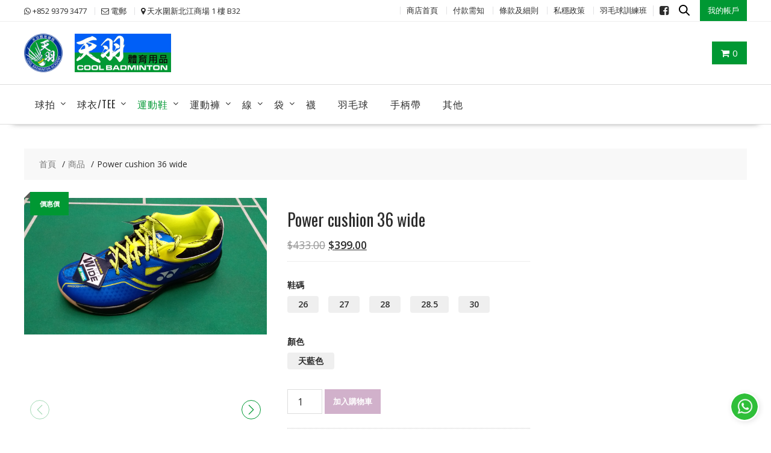

--- FILE ---
content_type: text/html; charset=UTF-8
request_url: https://coolbadminton.com/product/power-cushion-36-wide/
body_size: 12999
content:
<!DOCTYPE html>
        <html lang="zh-HK" xmlns="http://www.w3.org/1999/html">
    	<head>

		        <meta charset="UTF-8">
        <meta name="viewport" content="width=device-width, initial-scale=1">
        <link rel="profile" href="http://gmpg.org/xfn/11">
        <link rel="pingback" href="https://coolbadminton.com/xmlrpc.php">
    <title>Power cushion 36 wide &#8211; 天羽體育用品</title>
<link rel='dns-prefetch' href='//fonts.googleapis.com' />
<link rel='dns-prefetch' href='//s.w.org' />
<link rel='dns-prefetch' href='//coolbadminton.s3.ap-east-1.amazonaws.com' />
<link rel="alternate" type="application/rss+xml" title="訂閱 天羽體育用品 &raquo;" href="https://coolbadminton.com/feed/" />
		<script type="text/javascript">
			window._wpemojiSettings = {"baseUrl":"https:\/\/s.w.org\/images\/core\/emoji\/13.0.1\/72x72\/","ext":".png","svgUrl":"https:\/\/s.w.org\/images\/core\/emoji\/13.0.1\/svg\/","svgExt":".svg","source":{"concatemoji":"https:\/\/coolbadminton.com\/wp-includes\/js\/wp-emoji-release.min.js?ver=5.6"}};
			!function(e,a,t){var r,n,o,i,p=a.createElement("canvas"),s=p.getContext&&p.getContext("2d");function c(e,t){var a=String.fromCharCode;s.clearRect(0,0,p.width,p.height),s.fillText(a.apply(this,e),0,0);var r=p.toDataURL();return s.clearRect(0,0,p.width,p.height),s.fillText(a.apply(this,t),0,0),r===p.toDataURL()}function l(e){if(!s||!s.fillText)return!1;switch(s.textBaseline="top",s.font="600 32px Arial",e){case"flag":return!c([127987,65039,8205,9895,65039],[127987,65039,8203,9895,65039])&&(!c([55356,56826,55356,56819],[55356,56826,8203,55356,56819])&&!c([55356,57332,56128,56423,56128,56418,56128,56421,56128,56430,56128,56423,56128,56447],[55356,57332,8203,56128,56423,8203,56128,56418,8203,56128,56421,8203,56128,56430,8203,56128,56423,8203,56128,56447]));case"emoji":return!c([55357,56424,8205,55356,57212],[55357,56424,8203,55356,57212])}return!1}function d(e){var t=a.createElement("script");t.src=e,t.defer=t.type="text/javascript",a.getElementsByTagName("head")[0].appendChild(t)}for(i=Array("flag","emoji"),t.supports={everything:!0,everythingExceptFlag:!0},o=0;o<i.length;o++)t.supports[i[o]]=l(i[o]),t.supports.everything=t.supports.everything&&t.supports[i[o]],"flag"!==i[o]&&(t.supports.everythingExceptFlag=t.supports.everythingExceptFlag&&t.supports[i[o]]);t.supports.everythingExceptFlag=t.supports.everythingExceptFlag&&!t.supports.flag,t.DOMReady=!1,t.readyCallback=function(){t.DOMReady=!0},t.supports.everything||(n=function(){t.readyCallback()},a.addEventListener?(a.addEventListener("DOMContentLoaded",n,!1),e.addEventListener("load",n,!1)):(e.attachEvent("onload",n),a.attachEvent("onreadystatechange",function(){"complete"===a.readyState&&t.readyCallback()})),(r=t.source||{}).concatemoji?d(r.concatemoji):r.wpemoji&&r.twemoji&&(d(r.twemoji),d(r.wpemoji)))}(window,document,window._wpemojiSettings);
		</script>
		<style type="text/css">
img.wp-smiley,
img.emoji {
	display: inline !important;
	border: none !important;
	box-shadow: none !important;
	height: 1em !important;
	width: 1em !important;
	margin: 0 .07em !important;
	vertical-align: -0.1em !important;
	background: none !important;
	padding: 0 !important;
}
</style>
	<link rel='stylesheet' id='wp-block-library-css'  href='https://coolbadminton.com/wp-includes/css/dist/block-library/style.min.css?ver=5.6' type='text/css' media='all' />
<link rel='stylesheet' id='wp-block-library-theme-css'  href='https://coolbadminton.com/wp-includes/css/dist/block-library/theme.min.css?ver=5.6' type='text/css' media='all' />
<link rel='stylesheet' id='wc-block-vendors-style-css'  href='https://coolbadminton.com/wp-content/plugins/woocommerce/packages/woocommerce-blocks/build/vendors-style.css?ver=4.0.0' type='text/css' media='all' />
<link rel='stylesheet' id='wc-block-style-css'  href='https://coolbadminton.com/wp-content/plugins/woocommerce/packages/woocommerce-blocks/build/style.css?ver=4.0.0' type='text/css' media='all' />
<link rel='stylesheet' id='photoswipe-css'  href='https://coolbadminton.com/wp-content/plugins/woocommerce/assets/css/photoswipe/photoswipe.min.css?ver=4.9.2' type='text/css' media='all' />
<link rel='stylesheet' id='photoswipe-default-skin-css'  href='https://coolbadminton.com/wp-content/plugins/woocommerce/assets/css/photoswipe/default-skin/default-skin.min.css?ver=4.9.2' type='text/css' media='all' />
<link rel='stylesheet' id='woocommerce-layout-css'  href='https://coolbadminton.com/wp-content/plugins/woocommerce/assets/css/woocommerce-layout.css?ver=4.9.2' type='text/css' media='all' />
<link rel='stylesheet' id='woocommerce-smallscreen-css'  href='https://coolbadminton.com/wp-content/plugins/woocommerce/assets/css/woocommerce-smallscreen.css?ver=4.9.2' type='text/css' media='only screen and (max-width: 768px)' />
<link rel='stylesheet' id='woocommerce-general-css'  href='https://coolbadminton.com/wp-content/plugins/woocommerce/assets/css/woocommerce.css?ver=4.9.2' type='text/css' media='all' />
<style id='woocommerce-inline-inline-css' type='text/css'>
.woocommerce form .form-row .required { visibility: visible; }
</style>
<link rel='stylesheet' id='woocommerce-fps-css'  href='https://coolbadminton.com/wp-content/plugins/wpp-faster-payment-systemfps-hong-kong/public/css/wc-fps-public.css?ver=1.0.4' type='text/css' media='all' />
<link rel='stylesheet' id='megas-wc-alipay-css'  href='https://coolbadminton.com/wp-content/plugins/megas-wc-alipay/includes/../public/css/megas-wc-alipay.css?ver=1.0.0' type='text/css' media='all' />
<link rel='stylesheet' id='megas-wc-payme-css'  href='https://coolbadminton.com/wp-content/plugins/megas-wc-payme/includes/../public/css/megas-wc-payme.css?ver=1.0.0' type='text/css' media='all' />
<link rel='stylesheet' id='online-shop-googleapis-css'  href='//fonts.googleapis.com/css?family=Oswald%3A400%2C300%7COpen+Sans%3A600%2C400&#038;ver=1.0.0' type='text/css' media='all' />
<link rel='stylesheet' id='font-awesome-css'  href='https://coolbadminton.com/wp-content/themes/coolbadminton/assets/library/Font-Awesome/css/font-awesome.min.css?ver=4.7.0' type='text/css' media='all' />
<link rel='stylesheet' id='select2-css'  href='https://coolbadminton.com/wp-content/plugins/woocommerce/assets/css/select2.css?ver=4.9.2' type='text/css' media='all' />
<link rel='stylesheet' id='online-shop-style-css'  href='https://coolbadminton.com/wp-content/themes/coolbadminton/style.css?ver=1.3.2' type='text/css' media='all' />
<style id='online-shop-style-inline-css' type='text/css'>

            .slider-section .at-action-wrapper .slick-arrow,
            .beside-slider .at-action-wrapper .slick-arrow,
            mark,
            .comment-form .form-submit input,
            .read-more,
            .slider-section .cat-links a,
            .featured-desc .above-entry-meta .cat-links a,
            #calendar_wrap #wp-calendar #today,
            #calendar_wrap #wp-calendar #today a,
            .wpcf7-form input.wpcf7-submit:hover,
            .breadcrumb,
            .slicknav_btn,
            .special-menu:hover,
            .slider-buttons a,
            .yith-wcwl-wrapper,
			.wc-cart-wrapper,
			.woocommerce span.onsale,
			.new-label,
			.woocommerce a.button.add_to_cart_button,
			.woocommerce a.added_to_cart,
			.woocommerce a.button.product_type_grouped,
			.woocommerce a.button.product_type_external,
			.woocommerce .single-product #respond input#submit.alt,
			.woocommerce .single-product a.button.alt,
			.woocommerce .single-product button.button.alt,
			.woocommerce .single-product input.button.alt,
			.woocommerce #respond input#submit.alt,
			.woocommerce a.button.alt,
			.woocommerce button.button.alt,
			.woocommerce input.button.alt,
			.woocommerce .widget_shopping_cart_content .buttons a.button,
			.woocommerce div.product .woocommerce-tabs ul.tabs li:hover,
			.woocommerce div.product .woocommerce-tabs ul.tabs li.active,
			.woocommerce .cart .button,
			.woocommerce .cart input.button,
			.woocommerce input.button:disabled, 
			.woocommerce input.button:disabled[disabled],
			.woocommerce input.button:disabled:hover, 
			.woocommerce input.button:disabled[disabled]:hover,
			 .wc-cat-feature .cat-title,
			 .single-item .icon,
			 .menu-right-highlight-text,
			 .woocommerce nav.woocommerce-pagination ul li a:focus, 
			 .woocommerce nav.woocommerce-pagination ul li a:hover, 
			 .woocommerce nav.woocommerce-pagination ul li span.current,
			 .woocommerce a.button.wc-forward,
			 a.my-account,
			 .woocommerce .widget_price_filter .ui-slider .ui-slider-range,
			 .woocommerce .widget_price_filter .ui-slider .ui-slider-handle {
                background: #009833;
                color:#fff;
            }
             a:hover,
             a:focus,
            .screen-reader-text:focus,
            .socials a:hover,
            .socials a:focus,
            .site-title a,
            .widget_search input#s,
            .search-block #searchsubmit,
            .widget_search #searchsubmit,
            .footer-sidebar .featured-desc .below-entry-meta a:hover,
            .footer-sidebar .featured-desc .below-entry-meta a:focus,
            .slider-section .slide-title:hover,
            .slider-feature-wrap a:hover,
            .slider-feature-wrap a:focus,
            .featured-desc .below-entry-meta span:hover,
            .posted-on a:hover,
            .cat-links a:hover,
            .comments-link a:hover,
            .edit-link a:hover,
            .tags-links a:hover,
            .byline a:hover,
            .nav-links a:hover,
            .posted-on a:focus,
            .cat-links a:focus,
            .comments-link a:focus,
            .edit-link a:focus,
            .tags-links a:focus,
            .byline a:focus,
            .nav-links a:focus,
            .comment-form .form-submit input:hover, .read-more:hover,
            .comment-form .form-submit input:hover, .read-more:focus,
            #online-shop-breadcrumbs a:hover,
            #online-shop-breadcrumbs a:focus,
            .wpcf7-form input.wpcf7-submit,
            .header-wrapper .menu li:hover > a,
            .header-wrapper .menu > li.current-menu-item > a,
            .header-wrapper .menu > li.current-menu-parent > a,
            .header-wrapper .menu > li.current_page_parent > a,
            .header-wrapper .menu > li.current_page_ancestor > a,
            .header-wrapper .main-navigation ul ul.sub-menu li:hover > a ,
            .woocommerce .star-rating, 
            .woocommerce ul.products li.product .star-rating,
            .woocommerce p.stars a,
            .woocommerce ul.products li.product .price,
            .woocommerce ul.products li.product .price ins .amount,
            .woocommerce a.button.add_to_cart_button:hover,
            .woocommerce a.added_to_cart:hover,
            .woocommerce a.button.product_type_grouped:hover,
            .woocommerce a.button.product_type_external:hover,
            .woocommerce .cart .button:hover,
            .woocommerce .cart input.button:hover,
            .woocommerce #respond input#submit.alt:hover,
			.woocommerce a.button.alt:hover,
			.woocommerce button.button.alt:hover,
			.woocommerce input.button.alt:hover,
			.woocommerce .woocommerce-info .button:hover,
			.woocommerce .widget_shopping_cart_content .buttons a.button:hover,
			.woocommerce div.product .woocommerce-tabs ul.tabs li a,
			.at-cat-product-wrap .product-details h3 a:hover,
			.at-tabs >span.active,
			.feature-promo .single-unit .page-details .title,
			.woocommerce-message::before,
			a.my-account:hover{
                color: #009833;
            }
        .comment-form .form-submit input, 
        .read-more,
            .widget_search input#s,
            .tagcloud a,
            .woocommerce .cart .button, 
            .woocommerce .cart input.button,
            .woocommerce a.button.add_to_cart_button,
            .woocommerce a.added_to_cart,
            .woocommerce a.button.product_type_grouped,
            .woocommerce a.button.product_type_external,
            .woocommerce .cart .button,
            .woocommerce .cart input.button
            .woocommerce .single-product #respond input#submit.alt,
			.woocommerce .single-product a.button.alt,
			.woocommerce .single-product button.button.alt,
			.woocommerce .single-product input.button.alt,
			.woocommerce #respond input#submit.alt,
			.woocommerce a.button.alt,
			.woocommerce button.button.alt,
			.woocommerce input.button.alt,
			.woocommerce .widget_shopping_cart_content .buttons a.button,
			.woocommerce div.product .woocommerce-tabs ul.tabs:before,
			a.my-account,
            .slick-arrow:hover{
                border: 1px solid #009833;
            }
            .nav-links .nav-previous a:hover,
            .nav-links .nav-next a:hover{
                border-top: 1px solid #009833;
            }
            .at-title-action-wrapper,
            .page-header .page-title,
            .blog-no-image article.post.sticky,
             article.post.sticky,
             .related.products > h2,
             .cross-sells > h2,
             .cart_totals  > h2,
             .woocommerce-order-details > h2,
             .woocommerce-customer-details > h2,
             .comments-title{
                border-bottom: 1px solid #009833;
            }
            .wpcf7-form input.wpcf7-submit{
                border: 2px solid #009833;
            }
            .breadcrumb::after {
                border-left: 5px solid #009833;
            }
            /*header cart*/
            .site-header .widget_shopping_cart{
                border-bottom: 3px solid #009833;
                border-top: 3px solid #009833;
            }
            .site-header .widget_shopping_cart:before {
                border-bottom: 10px solid #009833;
            }
            .woocommerce-message {
                border-top-color: #009833;
            }
        @media screen and (max-width:992px){
                .slicknav_btn{
                    border: 1px solid #009833;
                }
                .slicknav_btn.slicknav_open{
                    border: 1px solid #ffffff;
                }
                .slicknav_nav li.current-menu-ancestor > a,
                .slicknav_nav li.current-menu-item  > a,
                .slicknav_nav li.current_page_item > a,
                .slicknav_nav li.current_page_item .slicknav_item > span{
                    color: #009833;
                }
            }
        .header-wrapper .menu li .at-menu-desc:after,
          .menu-right-highlight-text:after{
            border-top-color:#009833;
          }
          .woocommerce .woocommerce-MyAccount-navigation ul li.is-active a:after{
            border-left-color:#009833;
          }
          .woocommerce .woocommerce-MyAccount-navigation ul li.is-active a,
          .woocommerce .woocommerce-MyAccount-navigation ul li.is-active a:hover{
              background:#009833;

          }
          .header-wrapper .menu li .at-menu-desc,
          .widget_online_shop_wc_taxonomies .acme-single-cat .cat-title{
              background:#009833;
          }
        }
                    .cat-links .at-cat-item-1{
                    color: #009833;
                    }
                    
                    .cat-links .at-cat-item-1:hover{
                    color: #2d2d2d;
                    }
                    
</style>
<link rel='stylesheet' id='slick-css'  href='https://coolbadminton.com/wp-content/themes/coolbadminton/assets/library/slick/slick.css?ver=1.8.1' type='text/css' media='all' />
<link rel='stylesheet' id='online_shop-block-front-styles-css'  href='https://coolbadminton.com/wp-content/themes/coolbadminton/acmethemes/gutenberg/gutenberg-front.css?ver=1.0' type='text/css' media='all' />
<link rel='stylesheet' id='swiper-css-css'  href='https://coolbadminton.com/wp-content/themes/coolbadminton/assets/css/swiper-bundle.min.css?ver=5.6' type='text/css' media='all' />
<link rel='stylesheet' id='product-slider-css-css'  href='https://coolbadminton.com/wp-content/themes/coolbadminton/assets/css/product-slider.css?ver=5.6' type='text/css' media='all' />
<script type='text/javascript' src='https://coolbadminton.com/wp-includes/js/jquery/jquery.min.js?ver=3.5.1' id='jquery-core-js'></script>
<script type='text/javascript' src='https://coolbadminton.com/wp-includes/js/jquery/jquery-migrate.min.js?ver=3.3.2' id='jquery-migrate-js'></script>
<script type='text/javascript' src='https://coolbadminton.com/wp-content/plugins/wpp-faster-payment-systemfps-hong-kong/public/js/wc-fps-public.js?ver=1.0.4' id='woocommerce-fps-js'></script>
<script type='text/javascript' src='https://coolbadminton.com/wp-content/plugins/megas-wc-alipay/includes/../public/js/megas-wc-alipay.js?ver=1.0.0' id='megas-wc-alipay-js'></script>
<script type='text/javascript' src='https://coolbadminton.com/wp-content/plugins/megas-wc-payme/includes/../public/js/megas-wc-payme.js?ver=1.0.0' id='megas-wc-payme-js'></script>
<!--[if lt IE 9]>
<script type='text/javascript' src='https://coolbadminton.com/wp-content/themes/coolbadminton/assets/library/html5shiv/html5shiv.min.js?ver=3.7.3' id='html5shiv-js'></script>
<![endif]-->
<!--[if lt IE 9]>
<script type='text/javascript' src='https://coolbadminton.com/wp-content/themes/coolbadminton/assets/library/respond/respond.min.js?ver=1.4.2' id='respond-js'></script>
<![endif]-->
<script type='text/javascript' src='https://coolbadminton.com/wp-content/themes/coolbadminton/assets/js/swiper-bundle.min.js?ver=5.6' id='swiper-js-js'></script>
<link rel="https://api.w.org/" href="https://coolbadminton.com/wp-json/" /><link rel="alternate" type="application/json" href="https://coolbadminton.com/wp-json/wp/v2/product/1691" /><link rel="EditURI" type="application/rsd+xml" title="RSD" href="https://coolbadminton.com/xmlrpc.php?rsd" />
<link rel="wlwmanifest" type="application/wlwmanifest+xml" href="https://coolbadminton.com/wp-includes/wlwmanifest.xml" /> 
<meta name="generator" content="WordPress 5.6" />
<meta name="generator" content="WooCommerce 4.9.2" />
<link rel="canonical" href="https://coolbadminton.com/product/power-cushion-36-wide/" />
<link rel='shortlink' href='https://coolbadminton.com/?p=1691' />
<link rel="alternate" type="application/json+oembed" href="https://coolbadminton.com/wp-json/oembed/1.0/embed?url=https%3A%2F%2Fcoolbadminton.com%2Fproduct%2Fpower-cushion-36-wide%2F" />
<link rel="alternate" type="text/xml+oembed" href="https://coolbadminton.com/wp-json/oembed/1.0/embed?url=https%3A%2F%2Fcoolbadminton.com%2Fproduct%2Fpower-cushion-36-wide%2F&#038;format=xml" />
<link rel="icon" href="https://coolbadminton.com/favicon.ico" type="image/x-icon" />
	<noscript><style>.woocommerce-product-gallery{ opacity: 1 !important; }</style></noscript>
	
		<!-- Global site tag (gtag.js) - Google Analytics -->
		<script async src="https://www.googletagmanager.com/gtag/js?id=G-LWQWHJCTGC"></script>
		<script>
		  window.dataLayer = window.dataLayer || [];
		  function gtag(){dataLayer.push(arguments);}
		  gtag('js', new Date());

		  gtag('config', 'G-LWQWHJCTGC');
		</script>
		<meta property="og:image" content="https://coolbadminton.s3.ap-east-1.amazonaws.com/uploads/2021/06/20210604_115110-scaled.jpg"/>
<meta name="twitter:image" content="https://coolbadminton.s3.ap-east-1.amazonaws.com/uploads/2021/06/20210604_115110-scaled.jpg">

	</head>
<body class="product-template-default single single-product postid-1691 wp-custom-logo theme-coolbadminton woocommerce woocommerce-page woocommerce-no-js columns-4 woocommerce-active at-sticky-sidebar left-logo-right-ads right-sidebar">

        <div id="page" class="hfeed site">
            <a class="skip-link screen-reader-text" href="#content" title="link">Skip to content</a>
            <header id="masthead" class="site-header">
                            <div class="top-header-wrapper clearfix">
                    <div class="wrapper">
                        <div class="header-left">
				            <div class='icon-box'>            <div class="icon-box col-md-3">
				                    <div class="icon">
                        <i class="fa fa-whatsapp"></i>
                    </div>
					                    <div class="icon-details">
						<a href="https://api.whatsapp.com/send?phone=+85293793477" target="_blank"><span class="icon-text">+852 9379 3477</span></a>                    </div>
					            </div>
			            <div class="icon-box col-md-3">
				                    <div class="icon">
                        <i class="fa fa-envelope-o"></i>
                    </div>
					                    <div class="icon-details">
						<a href="mailto:kevincheung1688@yahoo.com.hk"><span class="icon-text">電郵</span></a>                    </div>
					            </div>
			            <div class="icon-box col-md-3">
				                    <div class="icon">
                        <i class="fa fa-map-marker"></i>
                    </div>
					                    <div class="icon-details">
						<a href="https://www.google.com.hk/maps/place/Kingswood+Richly+Plaza/@22.4522586,113.9982142,17z/data=!3m1!4b1!4m5!3m4!1s0x3403f07e101483f1:0xc3e1f464d83933ab!8m2!3d22.4522537!4d114.0004029" target="_blank"><span class="icon-text">天水圍新北江商場 1 樓 B32</span></a>                    </div>
					            </div>
			</div>                        </div>
                        <div class="header-right">
                            <div class='at-first-level-nav at-display-inline-block'><ul id="menu-site-menu" class="menu"><li id="menu-item-2461" class="menu-item menu-item-type-post_type menu-item-object-page menu-item-home current_page_parent menu-item-2461"><a href="https://coolbadminton.com/">商店首頁</a></li>
<li id="menu-item-2459" class="menu-item menu-item-type-post_type menu-item-object-page menu-item-2459"><a href="https://coolbadminton.com/payment-notice/">付款需知</a></li>
<li id="menu-item-2460" class="menu-item menu-item-type-post_type menu-item-object-page menu-item-2460"><a href="https://coolbadminton.com/terms-and-conditions/">條款及細則</a></li>
<li id="menu-item-2462" class="menu-item menu-item-type-post_type menu-item-object-page menu-item-privacy-policy menu-item-2462"><a href="https://coolbadminton.com/privacy-policy/">私穩政策</a></li>
<li id="menu-item-2458" class="menu-item menu-item-type-post_type menu-item-object-page menu-item-2458"><a href="https://coolbadminton.com/badminton-training-classes/">羽毛球訓練班</a></li>
</ul></div><div class="icon-box"><a class="header-social-icon" href="https://www.facebook.com/%E5%A4%A9%E7%BE%BD%E9%AB%94%E8%82%B2%E7%94%A8%E5%93%81-%E7%BE%BD%E6%AF%9B%E7%90%83%E5%B0%88%E9%96%80%E5%BA%97-Badminton-Pro-Shop-1234232223276320" target="_blank"><i class="fa fa-facebook-square"></i></a></div>                            <div class="header-search">
                                <button type="button">
                                    <img src="https://coolbadminton.com/wp-content/themes/coolbadminton/acmethemes/images/search.svg" alt="搜尋商品">
                                </button>
                                <div class="search-form">
                                    <div class="search-form-canvas">
                                        <div class="widget widget_online_shop_advanced_search"><div class="advance-product-search">
	<form role="search" method="get" class="woocommerce-product-search" action="https://coolbadminton.com/">
					            <select class="select_products" name="product_cat">
                <option value="">All Categories</option>
				                    <option value="球拍"  >球拍</option>
				                    <option value="球衣/Tee"  >球衣/Tee</option>
				                    <option value="運動褲"  >運動褲</option>
				                    <option value="運動鞋"  >運動鞋</option>
				                    <option value="袋"  >袋</option>
				                    <option value="線"  >線</option>
				                    <option value="襪"  >襪</option>
				                    <option value="手柄帶"  >手柄帶</option>
				                    <option value="羽毛球"  >羽毛球</option>
				                    <option value="其他"  >其他</option>
				            </select>
		        <input type="search" id="woocommerce-product-search-field-0" class="search-field" placeholder="" value="" name="s" />
        <button class="fa fa-search searchsubmit" type="submit"></button>
        <input type="hidden" name="post_type" value="product" />
    </form><!-- .woocommerce-product-search -->
</div><!-- .advance-product-search --></div>                                                                            </div>
                                </div>
                            </div>
                                                                <div class="icon-box">
                                        <a class="my-account" href="/my-account/">
				                            我的帳戶                                        </a>
                                    </div>
		                                                    </div><!--.header-right-->
                    </div><!-- .top-header-container -->
                </div><!-- .top-header-wrapper -->
                            <div class="header-wrapper clearfix">
                <div class="wrapper">
	                                        <div class="site-logo">
                            <a class="cool-logo" href="https://coolbadminton.com//badminton-training-classes">
                                <img src="https://coolbadminton.com/wp-content/themes/coolbadminton/acmethemes/images/logo.png" alt="天羽體育羽毛球訓練班">
                            </a>

			                <div class='site-title-tagline'>                                    <p class="site-title">
                                        <a href="https://coolbadminton.com/" rel="home">
                                            <img src="https://coolbadminton.com/wp-content/themes/coolbadminton/assets/img/name.jpg" alt="天羽體育用品">
                                        </a>
                                    </p>
                                    </div>                        </div><!--site-logo-->
		                <div class='center-wrapper-mx-width'>                        <div class="cart-section">
			                                            <div class="wc-cart-wrapper">
                                <div class="wc-cart-icon-wrapper">
                                    <a class="at-wc-icon cart-icon" href="https://coolbadminton.com/cart/">
                                        <i class="fa fa-shopping-cart" aria-hidden="true"></i>
                                        <span class="cart-value cart-customlocation"> 0</span>
                                    </a>
                                </div>
                                <div class="wc-cart-widget-wrapper">
					                <div class="widget woocommerce widget_shopping_cart"><h2 class="widgettitle">購物車</h2><div class="widget_shopping_cart_content"></div></div>                                </div>
                            </div>
                                                    </div> <!-- .cart-section -->
	                                    <div class="header-ads-adv-search float-right">
		                                    </div>
                    </div>                </div><!--.wrapper-->
                <div class="clearfix"></div>
                <div class="navigation-wrapper">
	                                    <nav id="site-navigation" class="main-navigation  clearfix">
                        <div class="header-main-menu wrapper clearfix">
                                                        <div class="acmethemes-nav">
	                            <ul id="menu-main-menu" class="menu"><li id="menu-item-2464" class="menu-item menu-item-type-taxonomy menu-item-object-product_cat menu-item-has-children menu-item-2464"><a href="https://coolbadminton.com/product-category/racquets/">球拍</a>
<ul class="sub-menu">
	<li id="menu-item-2474" class="menu-item menu-item-type-taxonomy menu-item-object-product_cat menu-item-2474"><a href="https://coolbadminton.com/product-category/racquets/%e9%ab%98%e9%9a%8e%e7%90%83%e6%8b%8d/">高階球拍</a></li>
	<li id="menu-item-2475" class="menu-item menu-item-type-taxonomy menu-item-object-product_cat menu-item-2475"><a href="https://coolbadminton.com/product-category/racquets/%e4%b8%ad%e9%9a%8e%e7%90%83%e6%8b%8d/">中階球拍</a></li>
	<li id="menu-item-2476" class="menu-item menu-item-type-taxonomy menu-item-object-product_cat menu-item-2476"><a href="https://coolbadminton.com/product-category/racquets/%e5%88%9d%e9%9a%8e%e7%90%83%e6%8b%8d/">初階球拍</a></li>
</ul>
</li>
<li id="menu-item-2465" class="menu-item menu-item-type-taxonomy menu-item-object-product_cat menu-item-has-children menu-item-2465"><a href="https://coolbadminton.com/product-category/clothing/">球衣/Tee</a>
<ul class="sub-menu">
	<li id="menu-item-2478" class="menu-item menu-item-type-taxonomy menu-item-object-product_cat menu-item-2478"><a href="https://coolbadminton.com/product-category/clothing/mensclothing/">男裝</a></li>
	<li id="menu-item-2480" class="menu-item menu-item-type-taxonomy menu-item-object-product_cat menu-item-2480"><a href="https://coolbadminton.com/product-category/clothing/womensclothing/">女裝</a></li>
</ul>
</li>
<li id="menu-item-2466" class="menu-item menu-item-type-taxonomy menu-item-object-product_cat current-product-ancestor current-menu-parent current-product-parent menu-item-has-children menu-item-2466"><a href="https://coolbadminton.com/product-category/shoes/">運動鞋</a>
<ul class="sub-menu">
	<li id="menu-item-2482" class="menu-item menu-item-type-taxonomy menu-item-object-product_cat current-product-ancestor current-menu-parent current-product-parent menu-item-2482"><a href="https://coolbadminton.com/product-category/shoes/mensshoes/">男裝</a></li>
	<li id="menu-item-2484" class="menu-item menu-item-type-taxonomy menu-item-object-product_cat menu-item-2484"><a href="https://coolbadminton.com/product-category/shoes/womensshoes/">女裝</a></li>
	<li id="menu-item-2487" class="menu-item menu-item-type-taxonomy menu-item-object-product_cat menu-item-2487"><a href="https://coolbadminton.com/product-category/clothing/childsclothing/">童裝</a></li>
</ul>
</li>
<li id="menu-item-2467" class="menu-item menu-item-type-taxonomy menu-item-object-product_cat menu-item-has-children menu-item-2467"><a href="https://coolbadminton.com/product-category/shorts/">運動褲</a>
<ul class="sub-menu">
	<li id="menu-item-2489" class="menu-item menu-item-type-taxonomy menu-item-object-product_cat menu-item-has-children menu-item-2489"><a href="https://coolbadminton.com/product-category/shorts/menshorts/">男裝</a>
	<ul class="sub-menu">
		<li id="menu-item-2492" class="menu-item menu-item-type-taxonomy menu-item-object-product_cat menu-item-2492"><a href="https://coolbadminton.com/product-category/shorts/menshorts/pants/">長褲</a></li>
		<li id="menu-item-2493" class="menu-item menu-item-type-taxonomy menu-item-object-product_cat menu-item-2493"><a href="https://coolbadminton.com/product-category/shorts/menshorts/shorts-menshorts/">短褲</a></li>
	</ul>
</li>
	<li id="menu-item-2490" class="menu-item menu-item-type-taxonomy menu-item-object-product_cat menu-item-2490"><a href="https://coolbadminton.com/product-category/shorts/womenshorts/">女裝</a></li>
	<li id="menu-item-2485" class="menu-item menu-item-type-taxonomy menu-item-object-product_cat menu-item-2485"><a href="https://coolbadminton.com/product-category/shorts/childshorts/">童裝</a></li>
</ul>
</li>
<li id="menu-item-2468" class="menu-item menu-item-type-taxonomy menu-item-object-product_cat menu-item-has-children menu-item-2468"><a href="https://coolbadminton.com/product-category/string/">線</a>
<ul class="sub-menu">
	<li id="menu-item-2498" class="menu-item menu-item-type-taxonomy menu-item-object-product_cat menu-item-2498"><a href="https://coolbadminton.com/product-category/string/badmintonstrings/">羽毛球線</a></li>
	<li id="menu-item-2499" class="menu-item menu-item-type-taxonomy menu-item-object-product_cat menu-item-2499"><a href="https://coolbadminton.com/product-category/string/tennisstrings/">網球線</a></li>
</ul>
</li>
<li id="menu-item-2469" class="menu-item menu-item-type-taxonomy menu-item-object-product_cat menu-item-has-children menu-item-2469"><a href="https://coolbadminton.com/product-category/bags/">袋</a>
<ul class="sub-menu">
	<li id="menu-item-2501" class="menu-item menu-item-type-taxonomy menu-item-object-product_cat menu-item-2501"><a href="https://coolbadminton.com/product-category/bags/badmintonbags/">羽毛球袋</a></li>
	<li id="menu-item-2500" class="menu-item menu-item-type-taxonomy menu-item-object-product_cat menu-item-2500"><a href="https://coolbadminton.com/product-category/bags/shoesebag/">鞋袋</a></li>
</ul>
</li>
<li id="menu-item-2470" class="menu-item menu-item-type-taxonomy menu-item-object-product_cat menu-item-2470"><a href="https://coolbadminton.com/product-category/socks/">襪</a></li>
<li id="menu-item-2471" class="menu-item menu-item-type-taxonomy menu-item-object-product_cat menu-item-2471"><a href="https://coolbadminton.com/product-category/shuttlecocks/">羽毛球</a></li>
<li id="menu-item-2472" class="menu-item menu-item-type-taxonomy menu-item-object-product_cat menu-item-2472"><a href="https://coolbadminton.com/product-category/grids/">手柄帶</a></li>
<li id="menu-item-2473" class="menu-item menu-item-type-taxonomy menu-item-object-product_cat menu-item-2473"><a href="https://coolbadminton.com/product-category/others/">其他</a></li>
</ul>                            </div>
                        </div>
                        <div class="responsive-slick-menu clearfix"></div>
                    </nav>
                                        <!-- #site-navigation -->
                </div>
                <!-- .header-container -->
            </div>
            <!-- header-wrapper-->
        </header>
        <!-- #masthead -->
            <div class="content-wrapper clearfix">
            <div id="content" class="wrapper site-content">
        <div class='breadcrumbs clearfix'><div id='online-shop-breadcrumbs'><div role="navigation" aria-label="Breadcrumbs" class="breadcrumb-trail breadcrumbs" itemprop="breadcrumb"><ul class="trail-items" itemscope itemtype="http://schema.org/BreadcrumbList"><meta name="numberOfItems" content="3" /><meta name="itemListOrder" content="Ascending" /><li itemprop="itemListElement" itemscope itemtype="http://schema.org/ListItem" class="trail-item trail-begin"><a href="https://coolbadminton.com/" rel="home" itemprop="item"><span itemprop="name">首頁</span></a><meta itemprop="position" content="1" /></li><li itemprop="itemListElement" itemscope itemtype="http://schema.org/ListItem" class="trail-item"><a href="https://coolbadminton.com/shop/" itemprop="item"><span itemprop="name">商品</span></a><meta itemprop="position" content="2" /></li><li class="trail-item trail-end"><span><span>Power cushion 36 wide</span></span></li></ul></div></div></div><div class='clear'></div>
	<div id="primary" class="content-area"><main id="main" class="site-main">
					
			<div class="woocommerce-notices-wrapper"></div><div id="product-1691" class="product type-product post-1691 status-publish first outofstock product_cat-mensshoes product_cat-shoes sale downloadable virtual purchasable product-type-variable">

	
	<span class="onsale">價惠價</span>
	<div class="woocommerce-product-gallery woocommerce-product-gallery--without-images woocommerce-product-gallery--columns-4 images" data-columns="4" style="opacity: 0; transition: opacity .25s ease-in-out;">
	<figure class="woocommerce-product-gallery__wrapper">
			<div class="product-swiper-container canvas" data-num="2">
		<div class="swiper-container">
		    <div class="swiper-wrapper">
						        <div class="swiper-slide">
					<img src="https://coolbadminton.s3.ap-east-1.amazonaws.com/uploads/2021/06/20210604_115110-scaled.jpg" alt="">
				</div>
						        <div class="swiper-slide">
					<img src="https://coolbadminton.s3.ap-east-1.amazonaws.com/uploads/2021/06/20210604_115123-scaled.jpg" alt="">
				</div>
						    </div>
		    <div class="swiper-pagination"></div>
		    <div class="swiper-button-prev">
				<svg viewBox="0 0 512 512">
					<g>
						<path d="M388.425,241.951L151.609,5.79c-7.759-7.733-20.321-7.72-28.067,0.04c-7.74,7.759-7.72,20.328,0.04,28.067l222.72,222.105
							L123.574,478.106c-7.759,7.74-7.779,20.301-0.04,28.061c3.883,3.89,8.97,5.835,14.057,5.835c5.074,0,10.141-1.932,14.017-5.795
							l236.817-236.155c3.737-3.718,5.834-8.778,5.834-14.05S392.156,245.676,388.425,241.951z"/>
					</g>
				</svg>
			</div>
		    <div class="swiper-button-next">
				<svg viewBox="0 0 512 512">
					<g>
						<path d="M388.425,241.951L151.609,5.79c-7.759-7.733-20.321-7.72-28.067,0.04c-7.74,7.759-7.72,20.328,0.04,28.067l222.72,222.105
							L123.574,478.106c-7.759,7.74-7.779,20.301-0.04,28.061c3.883,3.89,8.97,5.835,14.057,5.835c5.074,0,10.141-1.932,14.017-5.795
							l236.817-236.155c3.737-3.718,5.834-8.778,5.834-14.05S392.156,245.676,388.425,241.951z"/>
					</g>
				</svg>
			</div>
		</div>
	</div>

	<div class="product-swiper-thumbs-container">
		<div class="product-swiper-container thumbs" data-num="2">
			<div class="arrow-view">
				<div class="swiper-button-prev">
					<svg viewBox="0 0 512 512">
						<g>
							<path d="M388.425,241.951L151.609,5.79c-7.759-7.733-20.321-7.72-28.067,0.04c-7.74,7.759-7.72,20.328,0.04,28.067l222.72,222.105
								L123.574,478.106c-7.759,7.74-7.779,20.301-0.04,28.061c3.883,3.89,8.97,5.835,14.057,5.835c5.074,0,10.141-1.932,14.017-5.795
								l236.817-236.155c3.737-3.718,5.834-8.778,5.834-14.05S392.156,245.676,388.425,241.951z"/>
						</g>
					</svg>
				</div>
			</div>
			<div class="swiper-container">
			    <div class="swiper-wrapper">
								        <div class="swiper-slide">
						<img src="https://coolbadminton.s3.ap-east-1.amazonaws.com/uploads/2021/06/20210604_115110-scaled.jpg" alt="">
					</div>
								        <div class="swiper-slide">
						<img src="https://coolbadminton.s3.ap-east-1.amazonaws.com/uploads/2021/06/20210604_115123-scaled.jpg" alt="">
					</div>
								    </div>
			</div>
			<div class="arrow-view">
				<div class="swiper-button-next">
					<svg viewBox="0 0 512 512">
						<g>
							<path d="M388.425,241.951L151.609,5.79c-7.759-7.733-20.321-7.72-28.067,0.04c-7.74,7.759-7.72,20.328,0.04,28.067l222.72,222.105
								L123.574,478.106c-7.759,7.74-7.779,20.301-0.04,28.061c3.883,3.89,8.97,5.835,14.057,5.835c5.074,0,10.141-1.932,14.017-5.795
								l236.817-236.155c3.737-3.718,5.834-8.778,5.834-14.05S392.156,245.676,388.425,241.951z"/>
						</g>
					</svg>
				</div>
			</div>
		</div>
	</div>
	</figure>
</div>

	<div class="summary entry-summary">
		<h1 class="product_title entry-title">Power cushion 36 wide</h1><p class="price"><del><span class="woocommerce-Price-amount amount"><bdi><span class="woocommerce-Price-currencySymbol">&#36;</span>433.00</bdi></span></del> <ins><span class="woocommerce-Price-amount amount"><bdi><span class="woocommerce-Price-currencySymbol">&#36;</span>399.00</bdi></span></ins></p>

<form class="variations_form cart" action="https://coolbadminton.com/product/power-cushion-36-wide/" method="post" enctype='multipart/form-data' data-product_id="1691" data-product_variations="[{&quot;attributes&quot;:{&quot;attribute_pa_shoe_size&quot;:&quot;26&quot;,&quot;attribute_pa_colour&quot;:&quot;%e5%a4%a9%e8%97%8d%e8%89%b2&quot;},&quot;availability_html&quot;:&quot;&lt;p class=\&quot;stock out-of-stock\&quot;&gt;\u5df2\u552e\u5b8c&lt;\/p&gt;\n&quot;,&quot;backorders_allowed&quot;:false,&quot;dimensions&quot;:{&quot;length&quot;:&quot;&quot;,&quot;width&quot;:&quot;&quot;,&quot;height&quot;:&quot;&quot;},&quot;dimensions_html&quot;:&quot;\u4e0d\u63d0\u4f9b&quot;,&quot;display_price&quot;:399,&quot;display_regular_price&quot;:433,&quot;image&quot;:{&quot;title&quot;:&quot;&quot;,&quot;caption&quot;:&quot;&quot;,&quot;url&quot;:&quot;&quot;,&quot;alt&quot;:&quot;&quot;,&quot;src&quot;:&quot;&quot;,&quot;srcset&quot;:false,&quot;sizes&quot;:false},&quot;image_id&quot;:0,&quot;is_downloadable&quot;:true,&quot;is_in_stock&quot;:false,&quot;is_purchasable&quot;:true,&quot;is_sold_individually&quot;:&quot;no&quot;,&quot;is_virtual&quot;:true,&quot;max_qty&quot;:&quot;&quot;,&quot;min_qty&quot;:1,&quot;price_html&quot;:&quot;&quot;,&quot;sku&quot;:&quot;SHB36WEX&quot;,&quot;variation_description&quot;:&quot;&quot;,&quot;variation_id&quot;:1694,&quot;variation_is_active&quot;:true,&quot;variation_is_visible&quot;:true,&quot;weight&quot;:&quot;&quot;,&quot;weight_html&quot;:&quot;\u4e0d\u63d0\u4f9b&quot;},{&quot;attributes&quot;:{&quot;attribute_pa_shoe_size&quot;:&quot;27&quot;,&quot;attribute_pa_colour&quot;:&quot;%e5%a4%a9%e8%97%8d%e8%89%b2&quot;},&quot;availability_html&quot;:&quot;&lt;p class=\&quot;stock in-stock\&quot;&gt;1 \u4ef6\u5eab\u5b58&lt;\/p&gt;\n&quot;,&quot;backorders_allowed&quot;:false,&quot;dimensions&quot;:{&quot;length&quot;:&quot;&quot;,&quot;width&quot;:&quot;&quot;,&quot;height&quot;:&quot;&quot;},&quot;dimensions_html&quot;:&quot;\u4e0d\u63d0\u4f9b&quot;,&quot;display_price&quot;:399,&quot;display_regular_price&quot;:433,&quot;image&quot;:{&quot;title&quot;:&quot;&quot;,&quot;caption&quot;:&quot;&quot;,&quot;url&quot;:&quot;&quot;,&quot;alt&quot;:&quot;&quot;,&quot;src&quot;:&quot;&quot;,&quot;srcset&quot;:false,&quot;sizes&quot;:false},&quot;image_id&quot;:0,&quot;is_downloadable&quot;:true,&quot;is_in_stock&quot;:true,&quot;is_purchasable&quot;:true,&quot;is_sold_individually&quot;:&quot;no&quot;,&quot;is_virtual&quot;:true,&quot;max_qty&quot;:1,&quot;min_qty&quot;:1,&quot;price_html&quot;:&quot;&quot;,&quot;sku&quot;:&quot;SHB36WEX&quot;,&quot;variation_description&quot;:&quot;&quot;,&quot;variation_id&quot;:1696,&quot;variation_is_active&quot;:true,&quot;variation_is_visible&quot;:true,&quot;weight&quot;:&quot;&quot;,&quot;weight_html&quot;:&quot;\u4e0d\u63d0\u4f9b&quot;},{&quot;attributes&quot;:{&quot;attribute_pa_shoe_size&quot;:&quot;28&quot;,&quot;attribute_pa_colour&quot;:&quot;%e5%a4%a9%e8%97%8d%e8%89%b2&quot;},&quot;availability_html&quot;:&quot;&lt;p class=\&quot;stock out-of-stock\&quot;&gt;\u5df2\u552e\u5b8c&lt;\/p&gt;\n&quot;,&quot;backorders_allowed&quot;:false,&quot;dimensions&quot;:{&quot;length&quot;:&quot;&quot;,&quot;width&quot;:&quot;&quot;,&quot;height&quot;:&quot;&quot;},&quot;dimensions_html&quot;:&quot;\u4e0d\u63d0\u4f9b&quot;,&quot;display_price&quot;:399,&quot;display_regular_price&quot;:433,&quot;image&quot;:{&quot;title&quot;:&quot;&quot;,&quot;caption&quot;:&quot;&quot;,&quot;url&quot;:&quot;&quot;,&quot;alt&quot;:&quot;&quot;,&quot;src&quot;:&quot;&quot;,&quot;srcset&quot;:false,&quot;sizes&quot;:false},&quot;image_id&quot;:0,&quot;is_downloadable&quot;:true,&quot;is_in_stock&quot;:false,&quot;is_purchasable&quot;:true,&quot;is_sold_individually&quot;:&quot;no&quot;,&quot;is_virtual&quot;:true,&quot;max_qty&quot;:&quot;&quot;,&quot;min_qty&quot;:1,&quot;price_html&quot;:&quot;&quot;,&quot;sku&quot;:&quot;SHB36WEX&quot;,&quot;variation_description&quot;:&quot;&quot;,&quot;variation_id&quot;:1698,&quot;variation_is_active&quot;:true,&quot;variation_is_visible&quot;:true,&quot;weight&quot;:&quot;&quot;,&quot;weight_html&quot;:&quot;\u4e0d\u63d0\u4f9b&quot;},{&quot;attributes&quot;:{&quot;attribute_pa_shoe_size&quot;:&quot;28-5&quot;,&quot;attribute_pa_colour&quot;:&quot;%e5%a4%a9%e8%97%8d%e8%89%b2&quot;},&quot;availability_html&quot;:&quot;&lt;p class=\&quot;stock out-of-stock\&quot;&gt;\u5df2\u552e\u5b8c&lt;\/p&gt;\n&quot;,&quot;backorders_allowed&quot;:false,&quot;dimensions&quot;:{&quot;length&quot;:&quot;&quot;,&quot;width&quot;:&quot;&quot;,&quot;height&quot;:&quot;&quot;},&quot;dimensions_html&quot;:&quot;\u4e0d\u63d0\u4f9b&quot;,&quot;display_price&quot;:399,&quot;display_regular_price&quot;:433,&quot;image&quot;:{&quot;title&quot;:&quot;&quot;,&quot;caption&quot;:&quot;&quot;,&quot;url&quot;:&quot;&quot;,&quot;alt&quot;:&quot;&quot;,&quot;src&quot;:&quot;&quot;,&quot;srcset&quot;:false,&quot;sizes&quot;:false},&quot;image_id&quot;:0,&quot;is_downloadable&quot;:true,&quot;is_in_stock&quot;:false,&quot;is_purchasable&quot;:true,&quot;is_sold_individually&quot;:&quot;no&quot;,&quot;is_virtual&quot;:true,&quot;max_qty&quot;:&quot;&quot;,&quot;min_qty&quot;:1,&quot;price_html&quot;:&quot;&quot;,&quot;sku&quot;:&quot;SHB36WEX&quot;,&quot;variation_description&quot;:&quot;&quot;,&quot;variation_id&quot;:1699,&quot;variation_is_active&quot;:true,&quot;variation_is_visible&quot;:true,&quot;weight&quot;:&quot;&quot;,&quot;weight_html&quot;:&quot;\u4e0d\u63d0\u4f9b&quot;},{&quot;attributes&quot;:{&quot;attribute_pa_shoe_size&quot;:&quot;30&quot;,&quot;attribute_pa_colour&quot;:&quot;%e5%a4%a9%e8%97%8d%e8%89%b2&quot;},&quot;availability_html&quot;:&quot;&lt;p class=\&quot;stock out-of-stock\&quot;&gt;\u5df2\u552e\u5b8c&lt;\/p&gt;\n&quot;,&quot;backorders_allowed&quot;:false,&quot;dimensions&quot;:{&quot;length&quot;:&quot;&quot;,&quot;width&quot;:&quot;&quot;,&quot;height&quot;:&quot;&quot;},&quot;dimensions_html&quot;:&quot;\u4e0d\u63d0\u4f9b&quot;,&quot;display_price&quot;:399,&quot;display_regular_price&quot;:433,&quot;image&quot;:{&quot;title&quot;:&quot;&quot;,&quot;caption&quot;:&quot;&quot;,&quot;url&quot;:&quot;&quot;,&quot;alt&quot;:&quot;&quot;,&quot;src&quot;:&quot;&quot;,&quot;srcset&quot;:false,&quot;sizes&quot;:false},&quot;image_id&quot;:0,&quot;is_downloadable&quot;:true,&quot;is_in_stock&quot;:false,&quot;is_purchasable&quot;:true,&quot;is_sold_individually&quot;:&quot;no&quot;,&quot;is_virtual&quot;:true,&quot;max_qty&quot;:&quot;&quot;,&quot;min_qty&quot;:1,&quot;price_html&quot;:&quot;&quot;,&quot;sku&quot;:&quot;SHB36WEX&quot;,&quot;variation_description&quot;:&quot;&quot;,&quot;variation_id&quot;:1700,&quot;variation_is_active&quot;:true,&quot;variation_is_visible&quot;:true,&quot;weight&quot;:&quot;&quot;,&quot;weight_html&quot;:&quot;\u4e0d\u63d0\u4f9b&quot;}]">
	
			<table class="variations" cellspacing="0">
			<tbody>
														<tr class="attribute-pa_shoe_size">
						<td class="label"><label for="pa_shoe_size">鞋碼</label></td>
												<td class="value">
							<div><input type="radio" name="attribute_pa_shoe_size" value="26" id="pa_shoe_size_v_261691" ><label for="pa_shoe_size_v_261691">26</label></div><div><input type="radio" name="attribute_pa_shoe_size" value="27" id="pa_shoe_size_v_271691" ><label for="pa_shoe_size_v_271691">27</label></div><div><input type="radio" name="attribute_pa_shoe_size" value="28" id="pa_shoe_size_v_281691" ><label for="pa_shoe_size_v_281691">28</label></div><div><input type="radio" name="attribute_pa_shoe_size" value="28-5" id="pa_shoe_size_v_28-51691" ><label for="pa_shoe_size_v_28-51691">28.5</label></div><div><input type="radio" name="attribute_pa_shoe_size" value="30" id="pa_shoe_size_v_301691" ><label for="pa_shoe_size_v_301691">30</label></div>						</td>
					</tr>
														<tr class="attribute-pa_colour">
						<td class="label"><label for="pa_colour">顏色</label></td>
												<td class="value">
							<div><input type="radio" name="attribute_pa_colour" value="%e5%a4%a9%e8%97%8d%e8%89%b2" id="pa_colour_v_%e5%a4%a9%e8%97%8d%e8%89%b21691" ><label for="pa_colour_v_%e5%a4%a9%e8%97%8d%e8%89%b21691">天藍色</label></div><a class="reset_variations" href="#">清除</a>						</td>
					</tr>
							</tbody>
		</table>

		
		<div class="single_variation_wrap">
			<div class="woocommerce-variation single_variation"></div><div class="woocommerce-variation-add-to-cart variations_button">
	
		<div class="quantity">
				<label class="screen-reader-text" for="quantity_6973682c8818b">Power cushion 36 wide 數量</label>
		<input
			type="number"
			id="quantity_6973682c8818b"
			class="input-text qty text"
			step="1"
			min="1"
			max=""
			name="quantity"
			value="1"
			title="數量"
			size="4"
			placeholder=""
			inputmode="numeric" />
			</div>
	
	<button type="submit" class="single_add_to_cart_button button alt">加入購物車</button>

	
	<input type="hidden" name="add-to-cart" value="1691" />
	<input type="hidden" name="product_id" value="1691" />
	<input type="hidden" name="variation_id" class="variation_id" value="0" />
</div>
		</div>

			
	</form>

<div class="product_meta">

	
	
		<span class="sku_wrapper">貨號： <span class="sku">SHB36WEX</span></span>

	
	<span class="posted_in">分類： <a href="https://coolbadminton.com/product-category/shoes/mensshoes/" rel="tag">男裝</a>, <a href="https://coolbadminton.com/product-category/shoes/" rel="tag">運動鞋</a></span>
	
	
</div>

		<div class="product-shares">
			<div class="label">分享：</div>
			<div class="icons">
				<a class="icon fb-icon" href="https://www.facebook.com/share.php?u=https%3A%2F%2Fcoolbadminton.com%2Fproduct%2Fpower-cushion-36-wide%2F" target="_blank"><i class="fa fa-facebook-square"></i></a>
				<a class="icon whatsapp-icon" href="https://api.whatsapp.com/send?text=https%3A%2F%2Fcoolbadminton.com%2Fproduct%2Fpower-cushion-36-wide%2F" target="_blank"><i class="fa fa-whatsapp"></i></a>
			</div>
		</div>
		</div>

	
	<div class="woocommerce-tabs wc-tabs-wrapper">
		<ul class="tabs wc-tabs" role="tablist">
							<li class="additional_information_tab" id="tab-title-additional_information" role="tab" aria-controls="tab-additional_information">
					<a href="#tab-additional_information">
						附加資訊					</a>
				</li>
					</ul>
					<div class="woocommerce-Tabs-panel woocommerce-Tabs-panel--additional_information panel entry-content wc-tab" id="tab-additional_information" role="tabpanel" aria-labelledby="tab-title-additional_information">
				
	<h2>附加資訊</h2>

<table class="woocommerce-product-attributes shop_attributes">
			<tr class="woocommerce-product-attributes-item woocommerce-product-attributes-item--attribute_pa_shoe_size">
			<th class="woocommerce-product-attributes-item__label">鞋碼</th>
			<td class="woocommerce-product-attributes-item__value"><p>26, 26.5, 27, 27.5, 28, 28.5, 30</p>
</td>
		</tr>
			<tr class="woocommerce-product-attributes-item woocommerce-product-attributes-item--attribute_pa_colour">
			<th class="woocommerce-product-attributes-item__label">顏色</th>
			<td class="woocommerce-product-attributes-item__value"><p>天藍色</p>
</td>
		</tr>
	</table>
			</div>
		
			</div>


	<section class="related products">

					<h2>相關商品</h2>
				
		<ul class="products columns-4">

			
					<li class="product type-product post-1266 status-publish first outofstock product_cat-shoes product_cat-mensshoes downloadable virtual product-type-simple">
	<a href="https://coolbadminton.com/product/yonex-aerus-3r/" class="woocommerce-LoopProduct-link woocommerce-loop-product__link"><span class="onsale outofstock">已售完</span><img src="https://coolbadminton.s3.ap-east-1.amazonaws.com/uploads/2021/04/4956_GT_1536658455937.jpg" alt="Yonex Aerus 3R"><h2 class="woocommerce-loop-product__title">Yonex Aerus 3R</h2>
</a><a href="https://coolbadminton.com/product/yonex-aerus-3r/" data-quantity="1" class="button product_type_simple add_to_cart_button" data-product_id="1266" data-product_sku="SHBA3REX" aria-label="深入瞭解「Yonex Aerus 3R」" rel="nofollow">閱讀全文</a></li>

			
					<li class="product type-product post-2137 status-publish instock product_cat-shoes product_cat-mensshoes sale downloadable virtual purchasable product-type-simple">
	<a href="https://coolbadminton.com/product/shb36ex-black-blue/" class="woocommerce-LoopProduct-link woocommerce-loop-product__link">

	<span class="onsale">價惠價</span>
	<img src="https://coolbadminton.s3.ap-east-1.amazonaws.com/uploads/2021/11/6BC9D3DB-B4B5-44C5-BCFD-3B9B1D5284E9.jpeg" alt="SHB36EX BLACK/BLUE"><h2 class="woocommerce-loop-product__title">SHB36EX BLACK/BLUE</h2>
	<span class="price"><del><span class="woocommerce-Price-amount amount"><bdi><span class="woocommerce-Price-currencySymbol">&#36;</span>531.00</bdi></span></del> <ins><span class="woocommerce-Price-amount amount"><bdi><span class="woocommerce-Price-currencySymbol">&#36;</span>388.00</bdi></span></ins></span>
</a><a href="?add-to-cart=2137" data-quantity="1" class="button product_type_simple add_to_cart_button ajax_add_to_cart" data-product_id="2137" data-product_sku="" aria-label="將「SHB36EX BLACK/BLUE」加入購物車" rel="nofollow">加入購物車</a></li>

			
					<li class="product type-product post-1301 status-publish instock product_cat-shoes product_cat-mensshoes downloadable virtual purchasable product-type-variable">
	<a href="https://coolbadminton.com/product/power-cushion-03-z-men/" class="woocommerce-LoopProduct-link woocommerce-loop-product__link">
<img src="https://coolbadminton.s3.ap-east-1.amazonaws.com/uploads/2021/04/1539585448649i0.png" alt="Power cushion 03 Z Men"><h2 class="woocommerce-loop-product__title">Power cushion 03 Z Men</h2>
	<span class="price"><span class="woocommerce-Price-amount amount"><bdi><span class="woocommerce-Price-currencySymbol">&#36;</span>888.00</bdi></span></span>
</a><a href="https://coolbadminton.com/product/power-cushion-03-z-men/" data-quantity="1" class="button product_type_variable add_to_cart_button" data-product_id="1301" data-product_sku="SHB03ZMEX" aria-label="選取「Power cushion 03 Z Men」選項" rel="nofollow">商品詳情</a></li>

			
					<li class="product type-product post-1336 status-publish last outofstock product_cat-shoes product_cat-womensshoes sale downloadable virtual purchasable product-type-variable">
	<a href="https://coolbadminton.com/product/power-cushion-65-x-ladies/" class="woocommerce-LoopProduct-link woocommerce-loop-product__link"><span class="onsale outofstock">已售完</span><img src="https://coolbadminton.s3.ap-east-1.amazonaws.com/uploads/2021/04/20210402_190105-scaled.jpg" alt="Power cushion 65 X Ladies"><h2 class="woocommerce-loop-product__title">Power cushion 65 X Ladies</h2>
	<span class="price"><del><span class="woocommerce-Price-amount amount"><bdi><span class="woocommerce-Price-currencySymbol">&#36;</span>822.00</bdi></span></del> <ins><span class="woocommerce-Price-amount amount"><bdi><span class="woocommerce-Price-currencySymbol">&#36;</span>760.00</bdi></span></ins></span>
</a><a href="https://coolbadminton.com/product/power-cushion-65-x-ladies/" data-quantity="1" class="button product_type_variable add_to_cart_button" data-product_id="1336" data-product_sku="SHB65XLEX" aria-label="選取「Power cushion 65 X Ladies」選項" rel="nofollow">商品詳情</a></li>

			
		</ul>

	</section>
	</div>


		
	</main><!-- #main --><br><br><br><br><br><br><br><br><br><br></div><!-- #primary -->
	    <div id="secondary-right" class="widget-area sidebar secondary-sidebar float-right" role="complementary">
        <div id="sidebar-section-top" class="widget-area sidebar clearfix">
			<aside id="woocommerce_product_search-4" class="widget woocommerce widget_product_search"><form role="search" method="get" class="woocommerce-product-search" action="https://coolbadminton.com/">
	<label class="screen-reader-text" for="woocommerce-product-search-field-0">搜尋：</label>
	<input type="search" id="woocommerce-product-search-field-0" class="search-field" placeholder="搜尋商品&hellip;" value="" name="s" />
	<button type="submit" value="搜尋">搜尋</button>
	<input type="hidden" name="post_type" value="product" />
</form>
</aside>        </div>
    </div>

        </div><!-- #content -->
        </div><!-- content-wrapper-->
            <div class="clearfix"></div>
        <footer id="colophon" class="site-footer">
            <div class="footer-wrapper">
                                <div class="top-bottom wrapper">
                                        <div class="clearfix"></div>
                </div><!-- top-bottom-->
                <div class="footer-copyright">
                    <div class="wrapper">
	                                                <div class="site-info-left">
                                <aside id="custom_html-5" class="widget_text widget widget_custom_html"><div class="textwidget custom-html-widget"><br>
<div class="icon-box">
	<div class="icon">
	<i class="fa fa-whatsapp"></i>
</div>
<div class="icon-details">
	<a href="https://api.whatsapp.com/send?phone=+85293793477" target="_blank" rel="noopener"><span class="icon-text">+852 9379 3477</span></a>
</div>
</div>
<div class="icon-box">
	<div class="icon">
		<i class="fa fa-envelope-o"></i>
	</div>
	<div class="icon-details">
		<a href="mailto:kevincheung1688@yahoo.com.hk"><span class="icon-text">電郵</span></a>
	</div>
</div>
<div class="icon-box">
	<div class="icon">
		<i class="fa fa-map-marker"></i>
	</div>
	<div class="icon-details">
		<a href="https://www.google.com.hk/maps/place/Kingswood+Richly+Plaza/@22.4522586,113.9982142,17z/data=!3m1!4b1!4m5!3m4!1s0x3403f07e101483f1:0xc3e1f464d83933ab!8m2!3d22.4522537!4d114.0004029" target="_blank" rel="noopener"><span class="icon-text">天水圍新北江商場 1 樓 B32</span></a>
	</div>
</div>
</div></aside>                            </div>
                                                <div class="site-info">
                            <span>
		                        			                        Copyright © 2021 Cool Badminton. All Right Reserved.		                                                    </span>
                            <span>Designed by <a href="https://megas.hk/" rel="designer">Megas Interactive</a></span><!-- .site-info -->                        </div><!-- .site-info -->
                    </div>
                    <div class="clearfix"></div>
                </div>
            </div><!-- footer-wrapper-->
        </footer><!-- #colophon -->
            </div><!-- #page -->
    
		<div id="whatsapp-icon">
			<a href="https://api.whatsapp.com/send?phone=+85293793477">
				<img src="https://coolbadminton.com/wp-content/themes/coolbadminton/assets/img/whatsapp-icon.png">
			</a>
		</div>
	<script type="application/ld+json">{"@context":"https:\/\/schema.org\/","@type":"Product","@id":"https:\/\/coolbadminton.com\/product\/power-cushion-36-wide\/#product","name":"Power cushion 36 wide","url":"https:\/\/coolbadminton.com\/product\/power-cushion-36-wide\/","description":"","sku":"SHB36WEX","offers":[{"@type":"Offer","price":"399.00","priceValidUntil":"2027-12-31","priceSpecification":{"price":"399.00","priceCurrency":"HKD","valueAddedTaxIncluded":"false"},"priceCurrency":"HKD","availability":"http:\/\/schema.org\/OutOfStock","url":"https:\/\/coolbadminton.com\/product\/power-cushion-36-wide\/","seller":{"@type":"Organization","name":"\u5929\u7fbd\u9ad4\u80b2\u7528\u54c1","url":"https:\/\/coolbadminton.com"}}]}</script>
<div class="pswp" tabindex="-1" role="dialog" aria-hidden="true">
	<div class="pswp__bg"></div>
	<div class="pswp__scroll-wrap">
		<div class="pswp__container">
			<div class="pswp__item"></div>
			<div class="pswp__item"></div>
			<div class="pswp__item"></div>
		</div>
		<div class="pswp__ui pswp__ui--hidden">
			<div class="pswp__top-bar">
				<div class="pswp__counter"></div>
				<button class="pswp__button pswp__button--close" aria-label="關 (Esc)"></button>
				<button class="pswp__button pswp__button--share" aria-label="分享"></button>
				<button class="pswp__button pswp__button--fs" aria-label="切換全屏"></button>
				<button class="pswp__button pswp__button--zoom" aria-label="放大/縮小"></button>
				<div class="pswp__preloader">
					<div class="pswp__preloader__icn">
						<div class="pswp__preloader__cut">
							<div class="pswp__preloader__donut"></div>
						</div>
					</div>
				</div>
			</div>
			<div class="pswp__share-modal pswp__share-modal--hidden pswp__single-tap">
				<div class="pswp__share-tooltip"></div>
			</div>
			<button class="pswp__button pswp__button--arrow--left" aria-label="前一個 (方向鍵左)"></button>
			<button class="pswp__button pswp__button--arrow--right" aria-label="下一個 (方向鍵右)"></button>
			<div class="pswp__caption">
				<div class="pswp__caption__center"></div>
			</div>
		</div>
	</div>
</div>
	<script type="text/javascript">
		(function () {
			var c = document.body.className;
			c = c.replace(/woocommerce-no-js/, 'woocommerce-js');
			document.body.className = c;
		})()
	</script>
	<script type="text/template" id="tmpl-variation-template">
	<div class="woocommerce-variation-description">{{{ data.variation.variation_description }}}</div>
	<div class="woocommerce-variation-price">{{{ data.variation.price_html }}}</div>
	<div class="woocommerce-variation-availability">{{{ data.variation.availability_html }}}</div>
</script>
<script type="text/template" id="tmpl-unavailable-variation-template">
	<p>抱歉，此商品已下架，請選擇不同的組合</p>
</script>
<script type='text/javascript' src='https://coolbadminton.com/wp-content/plugins/woocommerce/assets/js/jquery-blockui/jquery.blockUI.min.js?ver=2.70' id='jquery-blockui-js'></script>
<script type='text/javascript' id='wc-add-to-cart-js-extra'>
/* <![CDATA[ */
var wc_add_to_cart_params = {"ajax_url":"\/wp-admin\/admin-ajax.php","wc_ajax_url":"\/?wc-ajax=%%endpoint%%","i18n_view_cart":"\u67e5\u770b\u8cfc\u7269\u8eca","cart_url":"https:\/\/coolbadminton.com\/cart\/","is_cart":"","cart_redirect_after_add":"no"};
/* ]]> */
</script>
<script type='text/javascript' src='https://coolbadminton.com/wp-content/plugins/woocommerce/assets/js/frontend/add-to-cart.min.js?ver=4.9.2' id='wc-add-to-cart-js'></script>
<script type='text/javascript' src='https://coolbadminton.com/wp-content/plugins/woocommerce/assets/js/zoom/jquery.zoom.min.js?ver=1.7.21' id='zoom-js'></script>
<script type='text/javascript' src='https://coolbadminton.com/wp-content/plugins/woocommerce/assets/js/flexslider/jquery.flexslider.min.js?ver=2.7.2' id='flexslider-js'></script>
<script type='text/javascript' src='https://coolbadminton.com/wp-content/plugins/woocommerce/assets/js/photoswipe/photoswipe.min.js?ver=4.1.1' id='photoswipe-js'></script>
<script type='text/javascript' src='https://coolbadminton.com/wp-content/plugins/woocommerce/assets/js/photoswipe/photoswipe-ui-default.min.js?ver=4.1.1' id='photoswipe-ui-default-js'></script>
<script type='text/javascript' id='wc-single-product-js-extra'>
/* <![CDATA[ */
var wc_single_product_params = {"i18n_required_rating_text":"\u8acb\u9078\u64c7\u8a55\u5206","review_rating_required":"yes","flexslider":{"rtl":false,"animation":"slide","smoothHeight":true,"directionNav":false,"controlNav":"thumbnails","slideshow":false,"animationSpeed":500,"animationLoop":false,"allowOneSlide":false},"zoom_enabled":"1","zoom_options":[],"photoswipe_enabled":"1","photoswipe_options":{"shareEl":false,"closeOnScroll":false,"history":false,"hideAnimationDuration":0,"showAnimationDuration":0},"flexslider_enabled":"1"};
/* ]]> */
</script>
<script type='text/javascript' src='https://coolbadminton.com/wp-content/plugins/woocommerce/assets/js/frontend/single-product.min.js?ver=4.9.2' id='wc-single-product-js'></script>
<script type='text/javascript' src='https://coolbadminton.com/wp-content/plugins/woocommerce/assets/js/js-cookie/js.cookie.min.js?ver=2.1.4' id='js-cookie-js'></script>
<script type='text/javascript' id='woocommerce-js-extra'>
/* <![CDATA[ */
var woocommerce_params = {"ajax_url":"\/wp-admin\/admin-ajax.php","wc_ajax_url":"\/?wc-ajax=%%endpoint%%"};
/* ]]> */
</script>
<script type='text/javascript' src='https://coolbadminton.com/wp-content/plugins/woocommerce/assets/js/frontend/woocommerce.min.js?ver=4.9.2' id='woocommerce-js'></script>
<script type='text/javascript' id='wc-cart-fragments-js-extra'>
/* <![CDATA[ */
var wc_cart_fragments_params = {"ajax_url":"\/wp-admin\/admin-ajax.php","wc_ajax_url":"\/?wc-ajax=%%endpoint%%","cart_hash_key":"wc_cart_hash_44ea53f2c725975c8b4ab2e1e5a08b3d","fragment_name":"wc_fragments_44ea53f2c725975c8b4ab2e1e5a08b3d","request_timeout":"5000"};
/* ]]> */
</script>
<script type='text/javascript' src='https://coolbadminton.com/wp-content/plugins/woocommerce/assets/js/frontend/cart-fragments.min.js?ver=4.9.2' id='wc-cart-fragments-js'></script>
<script type='text/javascript' src='https://coolbadminton.com/wp-content/plugins/woocommerce/assets/js/select2/select2.full.min.js?ver=4.0.3' id='select2-js'></script>
<script type='text/javascript' src='https://coolbadminton.com/wp-content/themes/coolbadminton/assets/library/slick/slick.min.js?ver=1.8.1' id='slick-js'></script>
<script type='text/javascript' src='https://coolbadminton.com/wp-content/themes/coolbadminton/assets/library/SlickNav/jquery.slicknav.min.js?ver=1.0.10' id='slicknav-js'></script>
<script type='text/javascript' src='https://coolbadminton.com/wp-content/themes/coolbadminton/assets/library/theia-sticky-sidebar/theia-sticky-sidebar.min.js?ver=1.7.0' id='theia-sticky-sidebar-js'></script>
<script type='text/javascript' src='https://coolbadminton.com/wp-content/themes/coolbadminton/assets/js/custom.js?ver=1.3.2' id='online-shop-custom-js'></script>
<script type='text/javascript' src='https://coolbadminton.com/wp-content/themes/coolbadminton/assets/js/product-slider.js' id='product-slider-js-js'></script>
<script type='text/javascript' src='https://coolbadminton.com/wp-includes/js/wp-embed.min.js?ver=5.6' id='wp-embed-js'></script>
<script type='text/javascript' src='https://coolbadminton.com/wp-includes/js/underscore.min.js?ver=1.8.3' id='underscore-js'></script>
<script type='text/javascript' id='wp-util-js-extra'>
/* <![CDATA[ */
var _wpUtilSettings = {"ajax":{"url":"\/wp-admin\/admin-ajax.php"}};
/* ]]> */
</script>
<script type='text/javascript' src='https://coolbadminton.com/wp-includes/js/wp-util.min.js?ver=5.6' id='wp-util-js'></script>
<script type='text/javascript' id='wc-add-to-cart-variation-js-extra'>
/* <![CDATA[ */
var wc_add_to_cart_variation_params = {"wc_ajax_url":"\/?wc-ajax=%%endpoint%%","i18n_no_matching_variations_text":"\u5f88\u62b1\u6b49\uff0c\u6c92\u6709\u5546\u54c1\u7b26\u5408\u60a8\u7684\u9078\u64c7\uff0c\u8acb\u91cd\u65b0\u9078\u64c7\u5176\u4ed6\u7d44\u5408\u3002","i18n_make_a_selection_text":"\u8acb\u5148\u9078\u53d6\u4efb\u4e00\u5546\u54c1\u9805\u9078\u518d\u52a0\u5546\u54c1\u9032\u8cfc\u7269\u8eca","i18n_unavailable_text":"\u62b1\u6b49\uff0c\u6b64\u5546\u54c1\u5df2\u4e0b\u67b6\uff0c\u8acb\u9078\u64c7\u4e0d\u540c\u7684\u7d44\u5408"};
/* ]]> */
</script>
<script type='text/javascript' src='https://coolbadminton.com/wp-content/plugins/wc-variations-radio-buttons/assets/js/frontend/add-to-cart-variation.js?ver=2.0.0' id='wc-add-to-cart-variation-js'></script>
</body>
</html>


--- FILE ---
content_type: text/css
request_url: https://coolbadminton.com/wp-content/plugins/megas-wc-alipay/public/css/megas-wc-alipay.css?ver=1.0.0
body_size: -466
content:
.woocommerce-checkout #payment > ul > li.wc_payment_method.payment_method_megas_wc_alipay_gateway_offline > label > img {
    position: relative;
    left: 5px;
    bottom: 3px;
    width: 150px;
    height: auto;
}
#megas-wc-alipay-qr-code-view {
    display: flex;
    flex-direction: column;
    justify-content: center;
    align-items: center;
    margin-bottom: 30px;
    text-align: center;
}
#megas-wc-alipay-qr-code-view h4 {
    font-family: 'Open Sans', sans-serif;
}
#megas-wc-alipay-qr-code-view .alipay-logo {
    width: 60px;
    height: auto;
}
#megas-wc-alipay-qr-code-view .qr-code {
    width: 228px;
    height: auto;
}
#megas-wc-alipay-qr-code-view .amount {
    font-weight: bold;
    text-decoration: underline;
}
#megas-wc-alipay-qr-code-view .order-number {
    font-weight: bold;
    font-style: italic;
    font-size: 18px;
    margin-right: 4px;
}


--- FILE ---
content_type: text/css
request_url: https://coolbadminton.com/wp-content/plugins/megas-wc-payme/public/css/megas-wc-payme.css?ver=1.0.0
body_size: -466
content:
.woocommerce-checkout #payment > ul > li.wc_payment_method.payment_method_megas_wc_payme_gateway_offline > label > img {
    position: relative;
    left: 5px;
    bottom: 3px;
    width: 178px;
    height: auto;
}
#megas-wc-payme-qr-code-view {
    display: flex;
    flex-direction: column;
    justify-content: center;
    align-items: center;
    margin-bottom: 30px;
    text-align: center;
}
#megas-wc-payme-qr-code-view h4 {
    font-family: 'Open Sans', sans-serif;
}
#megas-wc-payme-qr-code-view .payme-logo {
    width: 130px;
    height: auto;
}
#megas-wc-payme-qr-code-view .qr-code {
    width: 300px;
    height: auto;
}
#megas-wc-payme-qr-code-view .amount {
    font-weight: bold;
    text-decoration: underline;
}
#megas-wc-payme-qr-code-view .order-number {
    font-weight: bold;
    font-style: italic;
    font-size: 18px;
    margin-right: 4px;
}


--- FILE ---
content_type: text/css
request_url: https://coolbadminton.com/wp-content/themes/coolbadminton/assets/css/product-slider.css?ver=5.6
body_size: -258
content:
.swiper-slide {
    -webkit-transform: translateZ(0);
    -webkit-backface-visibility: hidden;
}
.swiper-button-next:focus,
.swiper-button-prev:focus {
    outline: none;
}

.product-swiper-container .swiper-button-next,
.product-swiper-container .swiper-button-prev {
    width: 32px;
    height: 32px;
    background: rgba(255, 255, 255, 0.75);
    border-radius: 50%;
    border: 1px solid #009833;
    transition: background 0.3s ease-out;
}
.product-swiper-container .swiper-button-next:hover,
.product-swiper-container .swiper-button-prev:hover {
    background: #009833;
    border-radius: 50%;
}
.product-swiper-container .swiper-button-next:after,
.product-swiper-container .swiper-button-prev:after {
    content: '';
}
.product-swiper-container .swiper-button-next svg,
.product-swiper-container .swiper-button-prev svg {
    width: 16px;
    height: 16px;
    fill: #009833;
    transition: fill 0.3s ease-out;
}
.product-swiper-container .swiper-button-next:hover svg,
.product-swiper-container .swiper-button-prev:hover svg {
    fill: #FFF;
}
.product-swiper-container .swiper-button-prev svg {
    transform: scaleX(-1);
}
.product-swiper-container.canvas .swiper-button-next,
.product-swiper-container.canvas .swiper-button-prev {
    display: none;
}
.product-swiper-container.canvas.with-arrows .swiper-button-next,
.product-swiper-container.canvas.with-arrows .swiper-button-prev {
    display: flex;
}

.product-swiper-container .swiper-slide {
    user-select: none;
}

/* product-thumb-swiper-container */
.product-swiper-thumbs-container {
    display: none;
}
.product-swiper-container.thumbs {
	display: flex;
	margin-top: 8px;
	flex-grow: 1;
}
.product-swiper-container.thumbs .swiper-container {
    flex-grow: 1;
}
.product-swiper-container.thumbs .arrow-view {
	position: relative;
	width: 40px;
	flex-shrink: 0;
    display: none;
}
@media (min-width: 576px) {
    .product-swiper-container.thumbs.with-arrows .arrow-view {
        display: flex;
    }
}
.product-swiper-container.thumbs .swiper-button-next {
    right: 0;
}
.product-swiper-container.thumbs .swiper-button-prev {
    left: 0;
}
.product-swiper-container.thumbs .swiper-slide {
    cursor: pointer;
}
.product-swiper-container.thumbs .swiper-button-next,
.product-swiper-container.thumbs .swiper-button-prev {
    border: none;
}


--- FILE ---
content_type: application/javascript
request_url: https://coolbadminton.com/wp-content/themes/coolbadminton/assets/js/product-slider.js
body_size: -113
content:
jQuery(document).ready(function($) {

    function isTouchDevice() {
        var supportsTouch = 'ontouchstart' in window || window.navigator.msMaxTouchPoints;
        return supportsTouch ? true : false;
    };

    // var productCanvasSlideNum = $('.product-swiper-container.canvas').data('num');
    var productCanvasSwiper = new Swiper('.product-swiper-container.canvas .swiper-container', {
        // Optional parameters
        // direction: 'vertical',
        loop: false,

        initialSlide: 0,

        threshold: isTouchDevice() ? 0 : 10,

        spaceBetween: 1,

        // If we need pagination
        // pagination: {
        //     el: '.swiper-pagination'
        // },

        // Navigation arrows
        navigation: {
            nextEl: '.product-swiper-container.canvas .swiper-button-next',
            prevEl: '.product-swiper-container.canvas .swiper-button-prev'
        }

        // And if we need scrollbar
        // scrollbar: {
        //     el: '.swiper-scrollbar'
        // }
    });

    var productThumbSlideNum = $('.product-swiper-container.thumbs').data('num');
    $('.product-swiper-thumbs-container').show();

    if (productThumbSlideNum < 2) {
        $('.product-swiper-container.canvas').removeClass('with-arrows');
        $('.product-swiper-thumbs-container').hide();
    } else {
        $('.product-swiper-container.canvas').addClass('with-arrows');
    }

    if (productThumbSlideNum < 5) {
        $('.product-swiper-container.thumbs').removeClass('with-arrows');
    } else {
        $('.product-swiper-container.thumbs').addClass('with-arrows');
    }
    // if (productThumbSlideNum < 2) {
        var productThumbSwiper = new Swiper('.product-swiper-container.thumbs .swiper-container', {
            loop: false,

            threshold: isTouchDevice() ? 0 : 10,

            slidesPerView: 4,
            slidesPerGroup: 4,
            spaceBetween: 8,

            // Navigation arrows
            navigation: {
                nextEl: '.product-swiper-container.thumbs .swiper-button-next',
                prevEl: '.product-swiper-container.thumbs .swiper-button-prev'
            },

            on: {
                click: function(swiper, event) {
                    // console.log(swiper.activeIndex, swiper.realIndex);
                    var index = swiper.clickedIndex % productThumbSlideNum;
                    // console.log(index);
                    // productCanvasSwiper.slideTo(swiper.clickedIndex);
                    // productCanvasSwiper.slideTo(swiper.clickedIndex);
                    productCanvasSwiper.slideTo(index);
                }
            }
        });
    // }

    // setTimeout(() => {
        // productCanvasSwiper.slideTo(1);
    // }, 1000);
});
